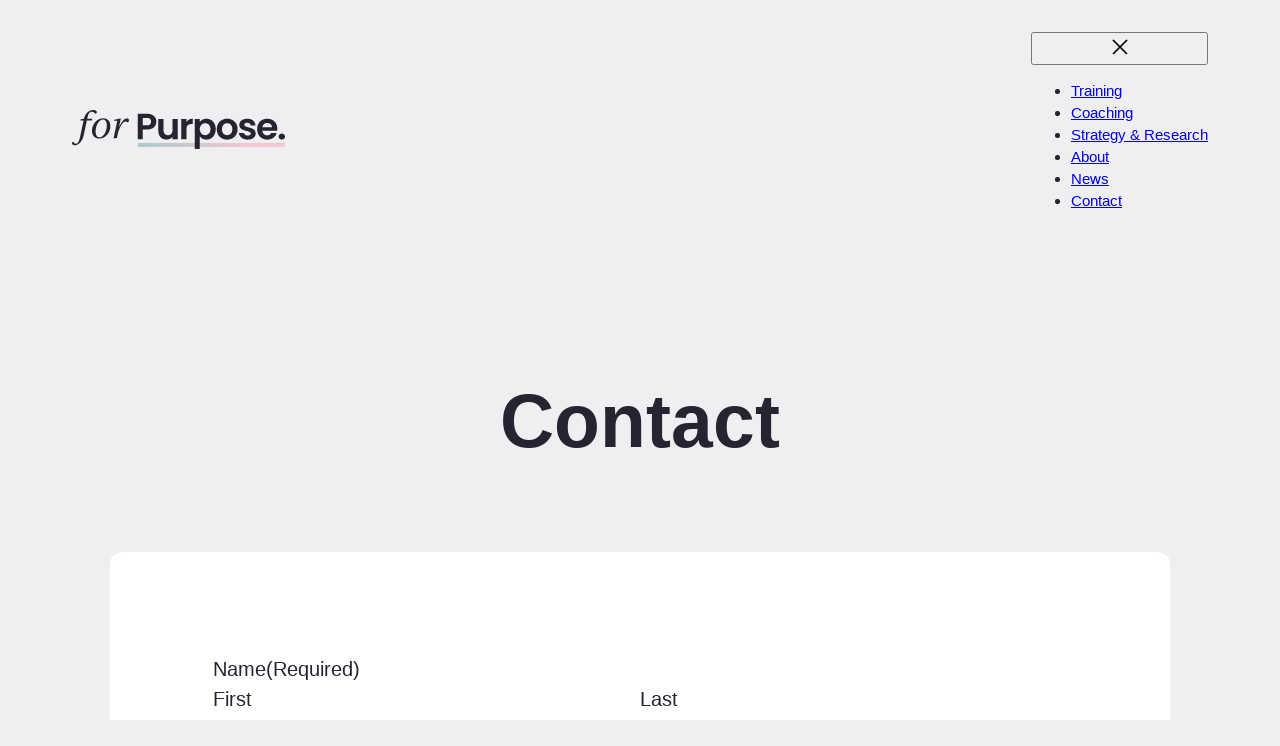

--- FILE ---
content_type: text/html; charset=utf-8
request_url: https://www.google.com/recaptcha/api2/anchor?ar=1&k=6Ld9LAArAAAAALIaAf_Vm9nxhZjRc7rdYdgvlzFB&co=aHR0cHM6Ly93d3cuZm9ycHVycG9zZS5jb20uYXU6NDQz&hl=en&v=TkacYOdEJbdB_JjX802TMer9&size=invisible&anchor-ms=20000&execute-ms=15000&cb=eelv51uyx989
body_size: 45257
content:
<!DOCTYPE HTML><html dir="ltr" lang="en"><head><meta http-equiv="Content-Type" content="text/html; charset=UTF-8">
<meta http-equiv="X-UA-Compatible" content="IE=edge">
<title>reCAPTCHA</title>
<style type="text/css">
/* cyrillic-ext */
@font-face {
  font-family: 'Roboto';
  font-style: normal;
  font-weight: 400;
  src: url(//fonts.gstatic.com/s/roboto/v18/KFOmCnqEu92Fr1Mu72xKKTU1Kvnz.woff2) format('woff2');
  unicode-range: U+0460-052F, U+1C80-1C8A, U+20B4, U+2DE0-2DFF, U+A640-A69F, U+FE2E-FE2F;
}
/* cyrillic */
@font-face {
  font-family: 'Roboto';
  font-style: normal;
  font-weight: 400;
  src: url(//fonts.gstatic.com/s/roboto/v18/KFOmCnqEu92Fr1Mu5mxKKTU1Kvnz.woff2) format('woff2');
  unicode-range: U+0301, U+0400-045F, U+0490-0491, U+04B0-04B1, U+2116;
}
/* greek-ext */
@font-face {
  font-family: 'Roboto';
  font-style: normal;
  font-weight: 400;
  src: url(//fonts.gstatic.com/s/roboto/v18/KFOmCnqEu92Fr1Mu7mxKKTU1Kvnz.woff2) format('woff2');
  unicode-range: U+1F00-1FFF;
}
/* greek */
@font-face {
  font-family: 'Roboto';
  font-style: normal;
  font-weight: 400;
  src: url(//fonts.gstatic.com/s/roboto/v18/KFOmCnqEu92Fr1Mu4WxKKTU1Kvnz.woff2) format('woff2');
  unicode-range: U+0370-0377, U+037A-037F, U+0384-038A, U+038C, U+038E-03A1, U+03A3-03FF;
}
/* vietnamese */
@font-face {
  font-family: 'Roboto';
  font-style: normal;
  font-weight: 400;
  src: url(//fonts.gstatic.com/s/roboto/v18/KFOmCnqEu92Fr1Mu7WxKKTU1Kvnz.woff2) format('woff2');
  unicode-range: U+0102-0103, U+0110-0111, U+0128-0129, U+0168-0169, U+01A0-01A1, U+01AF-01B0, U+0300-0301, U+0303-0304, U+0308-0309, U+0323, U+0329, U+1EA0-1EF9, U+20AB;
}
/* latin-ext */
@font-face {
  font-family: 'Roboto';
  font-style: normal;
  font-weight: 400;
  src: url(//fonts.gstatic.com/s/roboto/v18/KFOmCnqEu92Fr1Mu7GxKKTU1Kvnz.woff2) format('woff2');
  unicode-range: U+0100-02BA, U+02BD-02C5, U+02C7-02CC, U+02CE-02D7, U+02DD-02FF, U+0304, U+0308, U+0329, U+1D00-1DBF, U+1E00-1E9F, U+1EF2-1EFF, U+2020, U+20A0-20AB, U+20AD-20C0, U+2113, U+2C60-2C7F, U+A720-A7FF;
}
/* latin */
@font-face {
  font-family: 'Roboto';
  font-style: normal;
  font-weight: 400;
  src: url(//fonts.gstatic.com/s/roboto/v18/KFOmCnqEu92Fr1Mu4mxKKTU1Kg.woff2) format('woff2');
  unicode-range: U+0000-00FF, U+0131, U+0152-0153, U+02BB-02BC, U+02C6, U+02DA, U+02DC, U+0304, U+0308, U+0329, U+2000-206F, U+20AC, U+2122, U+2191, U+2193, U+2212, U+2215, U+FEFF, U+FFFD;
}
/* cyrillic-ext */
@font-face {
  font-family: 'Roboto';
  font-style: normal;
  font-weight: 500;
  src: url(//fonts.gstatic.com/s/roboto/v18/KFOlCnqEu92Fr1MmEU9fCRc4AMP6lbBP.woff2) format('woff2');
  unicode-range: U+0460-052F, U+1C80-1C8A, U+20B4, U+2DE0-2DFF, U+A640-A69F, U+FE2E-FE2F;
}
/* cyrillic */
@font-face {
  font-family: 'Roboto';
  font-style: normal;
  font-weight: 500;
  src: url(//fonts.gstatic.com/s/roboto/v18/KFOlCnqEu92Fr1MmEU9fABc4AMP6lbBP.woff2) format('woff2');
  unicode-range: U+0301, U+0400-045F, U+0490-0491, U+04B0-04B1, U+2116;
}
/* greek-ext */
@font-face {
  font-family: 'Roboto';
  font-style: normal;
  font-weight: 500;
  src: url(//fonts.gstatic.com/s/roboto/v18/KFOlCnqEu92Fr1MmEU9fCBc4AMP6lbBP.woff2) format('woff2');
  unicode-range: U+1F00-1FFF;
}
/* greek */
@font-face {
  font-family: 'Roboto';
  font-style: normal;
  font-weight: 500;
  src: url(//fonts.gstatic.com/s/roboto/v18/KFOlCnqEu92Fr1MmEU9fBxc4AMP6lbBP.woff2) format('woff2');
  unicode-range: U+0370-0377, U+037A-037F, U+0384-038A, U+038C, U+038E-03A1, U+03A3-03FF;
}
/* vietnamese */
@font-face {
  font-family: 'Roboto';
  font-style: normal;
  font-weight: 500;
  src: url(//fonts.gstatic.com/s/roboto/v18/KFOlCnqEu92Fr1MmEU9fCxc4AMP6lbBP.woff2) format('woff2');
  unicode-range: U+0102-0103, U+0110-0111, U+0128-0129, U+0168-0169, U+01A0-01A1, U+01AF-01B0, U+0300-0301, U+0303-0304, U+0308-0309, U+0323, U+0329, U+1EA0-1EF9, U+20AB;
}
/* latin-ext */
@font-face {
  font-family: 'Roboto';
  font-style: normal;
  font-weight: 500;
  src: url(//fonts.gstatic.com/s/roboto/v18/KFOlCnqEu92Fr1MmEU9fChc4AMP6lbBP.woff2) format('woff2');
  unicode-range: U+0100-02BA, U+02BD-02C5, U+02C7-02CC, U+02CE-02D7, U+02DD-02FF, U+0304, U+0308, U+0329, U+1D00-1DBF, U+1E00-1E9F, U+1EF2-1EFF, U+2020, U+20A0-20AB, U+20AD-20C0, U+2113, U+2C60-2C7F, U+A720-A7FF;
}
/* latin */
@font-face {
  font-family: 'Roboto';
  font-style: normal;
  font-weight: 500;
  src: url(//fonts.gstatic.com/s/roboto/v18/KFOlCnqEu92Fr1MmEU9fBBc4AMP6lQ.woff2) format('woff2');
  unicode-range: U+0000-00FF, U+0131, U+0152-0153, U+02BB-02BC, U+02C6, U+02DA, U+02DC, U+0304, U+0308, U+0329, U+2000-206F, U+20AC, U+2122, U+2191, U+2193, U+2212, U+2215, U+FEFF, U+FFFD;
}
/* cyrillic-ext */
@font-face {
  font-family: 'Roboto';
  font-style: normal;
  font-weight: 900;
  src: url(//fonts.gstatic.com/s/roboto/v18/KFOlCnqEu92Fr1MmYUtfCRc4AMP6lbBP.woff2) format('woff2');
  unicode-range: U+0460-052F, U+1C80-1C8A, U+20B4, U+2DE0-2DFF, U+A640-A69F, U+FE2E-FE2F;
}
/* cyrillic */
@font-face {
  font-family: 'Roboto';
  font-style: normal;
  font-weight: 900;
  src: url(//fonts.gstatic.com/s/roboto/v18/KFOlCnqEu92Fr1MmYUtfABc4AMP6lbBP.woff2) format('woff2');
  unicode-range: U+0301, U+0400-045F, U+0490-0491, U+04B0-04B1, U+2116;
}
/* greek-ext */
@font-face {
  font-family: 'Roboto';
  font-style: normal;
  font-weight: 900;
  src: url(//fonts.gstatic.com/s/roboto/v18/KFOlCnqEu92Fr1MmYUtfCBc4AMP6lbBP.woff2) format('woff2');
  unicode-range: U+1F00-1FFF;
}
/* greek */
@font-face {
  font-family: 'Roboto';
  font-style: normal;
  font-weight: 900;
  src: url(//fonts.gstatic.com/s/roboto/v18/KFOlCnqEu92Fr1MmYUtfBxc4AMP6lbBP.woff2) format('woff2');
  unicode-range: U+0370-0377, U+037A-037F, U+0384-038A, U+038C, U+038E-03A1, U+03A3-03FF;
}
/* vietnamese */
@font-face {
  font-family: 'Roboto';
  font-style: normal;
  font-weight: 900;
  src: url(//fonts.gstatic.com/s/roboto/v18/KFOlCnqEu92Fr1MmYUtfCxc4AMP6lbBP.woff2) format('woff2');
  unicode-range: U+0102-0103, U+0110-0111, U+0128-0129, U+0168-0169, U+01A0-01A1, U+01AF-01B0, U+0300-0301, U+0303-0304, U+0308-0309, U+0323, U+0329, U+1EA0-1EF9, U+20AB;
}
/* latin-ext */
@font-face {
  font-family: 'Roboto';
  font-style: normal;
  font-weight: 900;
  src: url(//fonts.gstatic.com/s/roboto/v18/KFOlCnqEu92Fr1MmYUtfChc4AMP6lbBP.woff2) format('woff2');
  unicode-range: U+0100-02BA, U+02BD-02C5, U+02C7-02CC, U+02CE-02D7, U+02DD-02FF, U+0304, U+0308, U+0329, U+1D00-1DBF, U+1E00-1E9F, U+1EF2-1EFF, U+2020, U+20A0-20AB, U+20AD-20C0, U+2113, U+2C60-2C7F, U+A720-A7FF;
}
/* latin */
@font-face {
  font-family: 'Roboto';
  font-style: normal;
  font-weight: 900;
  src: url(//fonts.gstatic.com/s/roboto/v18/KFOlCnqEu92Fr1MmYUtfBBc4AMP6lQ.woff2) format('woff2');
  unicode-range: U+0000-00FF, U+0131, U+0152-0153, U+02BB-02BC, U+02C6, U+02DA, U+02DC, U+0304, U+0308, U+0329, U+2000-206F, U+20AC, U+2122, U+2191, U+2193, U+2212, U+2215, U+FEFF, U+FFFD;
}

</style>
<link rel="stylesheet" type="text/css" href="https://www.gstatic.com/recaptcha/releases/TkacYOdEJbdB_JjX802TMer9/styles__ltr.css">
<script nonce="0x-gjXOuirAWF7H4Kz9nzg" type="text/javascript">window['__recaptcha_api'] = 'https://www.google.com/recaptcha/api2/';</script>
<script type="text/javascript" src="https://www.gstatic.com/recaptcha/releases/TkacYOdEJbdB_JjX802TMer9/recaptcha__en.js" nonce="0x-gjXOuirAWF7H4Kz9nzg">
      
    </script></head>
<body><div id="rc-anchor-alert" class="rc-anchor-alert"></div>
<input type="hidden" id="recaptcha-token" value="[base64]">
<script type="text/javascript" nonce="0x-gjXOuirAWF7H4Kz9nzg">
      recaptcha.anchor.Main.init("[\x22ainput\x22,[\x22bgdata\x22,\x22\x22,\[base64]/[base64]/[base64]/[base64]/[base64]/[base64]/[base64]/[base64]/bmV3IFVbVl0oa1swXSk6bj09Mj9uZXcgVVtWXShrWzBdLGtbMV0pOm49PTM/bmV3IFVbVl0oa1swXSxrWzFdLGtbMl0pOm49PTQ/[base64]/WSh6LnN1YnN0cmluZygzKSxoLGMsSixLLHcsbCxlKTpaeSh6LGgpfSxqSD1TLnJlcXVlc3RJZGxlQ2FsbGJhY2s/[base64]/[base64]/MjU1Ono/NToyKSlyZXR1cm4gZmFsc2U7cmV0dXJuIShoLkQ9KChjPShoLmRIPUosWCh6PzQzMjoxMyxoKSksYSgxMyxoLGguVCksaC5nKS5wdXNoKFtWaixjLHo/[base64]/[base64]\x22,\[base64]\\u003d\\u003d\x22,\x22wr82dcK5XQ/[base64]/Ch8KPw7hYTTYnMsOSwrDDrRbDqcOwOVbDuzNjOSdfwq/CmhQ4woc5eUfCm8O5woPCojXCuhnDgyc5w7LDlsKmw7Ahw75CSVTCrcKDw4nDj8OwYcOsHsOVwop1w4g4VBTDksKJwq3CsjAaTmbCrsOodMKQw6RbwpzCnVBJGsOEIsK5bWfCnkIIEn/DqnHDocOjwpU6asKtVMKFw4F6F8KNG8O9w6/CjkPCkcO9w4g7fMOlQR0uKsOIw7fCp8Ovw7TCjUNYw4B1wo3Cj10QKDxHw4nCgizDvUENZAsuKhlww7jDjRZ1NRJaTMKMw7gsw67CocOKTcOswpVYNMK4AMKQfGlKw7HDrwLDnsK/wpbCsnfDvl/DkTALaAMtewARV8KuwrZnwpFGIxs1w6TCrRlBw63CiVh5wpAPLXLClUYrw73Cl8Kqw4xCD3fCpV/Ds8KNLcK5wrDDjEIVIMK2wpjDvMK1I1MPwo3CoMOhd8OVwo7DpDTDkF0yRsK4wrXDtMO/YMKWwpNFw4UcOU/CtsKkBzZ8KhLCt0TDnsKxw67CmcOtw5vCicOwZMK4wqvDphTDvB7Dm2IgwrrDscKtSsKREcKeOVMdwrMTwoA6eB3DqAl4w47CoDfCl3hcwobDjTzDjUZUw6vDiGUOw4w7w67DrC3CsiQ/w5XCmHpjLnBtcXjDiCErGMOkTFXCmsOaW8Ocwrh+DcK9wq/CjsOAw6TCuQXCnngpLCIaGnc/w6jDqytbWCvCq2hUwqXCksOiw6ZROcO/wpnDl2wxDsKUHi3CnHHCsV49wqbCmsK+PRx9w5nDhxTClMONM8Krw6AJwrU5w6wdX8OYHcK8w5rDgcK4CiBQw7zDnMKHw5g4a8Oqw5/CgR3CiMOrw6QMw4LDgcKqwrPCtcKHw6fDgMK7w69tw4zDv8ODfngyd8KCwqfDhMOTw70VNggzwrt2SHnCoSDDncOWw4jCo8KRRcK7Qj3Dimsjwq4lw7RQwo/CpyTDpsObSy7DqUrDisKgwr/DniLDkkvCkcOMwr9KDQ7CqmMDwrZaw79ew4tcJMOjNR1aw7fCgsKQw63CiyLCkgjChU3ClW7ChzBhV8O7A0dCHsKSwr7DgR4Bw7PCqjDDkcKXJsKAP0XDmcK+w6LCpyvDqTI+w5zCnhMRQ21Nwr9YGcOzBsK3w5XCtn7CjVTCtcKNWMKCBRpefSYWw6/DhcK0wrXCiGt7aDXDvRkgJsOpXiNeVyLDoxnDoTEKwoUQwq4HSsKbwoBHw7MSwr1YfsOtQm8rBTbCv3zDqDoFbxYPDDfDjcKMw7sNw5XDh8OUw51bwpLCt8OTIRlQwr/CkjLCh0p1f8KKdMKiwqHChMKzwrLCq8OnfXrDvsORWWjDnj1UTXltwrRGwrIWw4LCqcKHwpPCmMKhwoUbcGvDr1sow7bCnsKLQQ9ew7Ftw5Vlw5TCv8Kkw4/Dm8ORTTpTwoIwwpV8WhzCkcKiw54dwpBQwodLUzDDhcKYCA0CJj/ChsKpT8OrwpTDqMOLWMKEw6cPA8KNwrE5wqzCqcKTeFprwpUpw7ldw6Iiw5PDjsKoZ8KmwqJXUzXCkDIow48TVjM9wpksw7vDiMOWw6jDucKow5Q/[base64]/wp7Dk17ClFfDg3DChl80w7bDtsKMP8K6wrFsZyo+wprCisOfG1LChHVYwo0dw4paPMKCJEMvUMKtP2/DlThgwrEMwr7DpcO3cMOHZsO7wqREw5DCr8K+eMO2UcKvb8K0NEIGwo/CoMKaMx7Cv0PDpMKcWVgFWzUcICDCgsOiPsO4w5pRCMKiw4BFAE3CvTrCnUnCrmLClMOOekrDtMKbPcOcw4Q0dcOzAj3CjMOXFGUWB8K5HSAzwpZkU8KOXDTDmsOpwonCqR10BcKgXRAmwpkUw6zCr8O5CsK5A8OOw6ZawrLDuMKbw7jDoHwYD8KqwpJHwr/Dj2kqw4fCiz/[base64]/woVXwr5sAnxcwpTCn8KPF8OsaXjDsWcWwqjDq8Opw53DpG5mw6fDu8KSdMKoXix/UR/DjFkCT8K/wovDh2IKNlhOUyvChWrDnTo3woY3HXHCpjDDjXx7EcOGw4fCs0TDtsOjZVtuw6tDfUl5w4rDvsOIw5sOwqwsw4ZHwo3Dkxs/[base64]/CocKLUmwxwphiwoJMw6nDpcOVYWJIw7LCvsKLw6LDi8KUw6zDvsO3Zm3Chj8SE8K2wpXDt14uwrFdS23Cgw9Qw5LCtsKjThHCicKDacO7w6XDsj86GMOqwp/Duh5qN8Oww4okw4Zgw7/DkyzDgzorD8O9w7Qjw7ISw6syfMOPSTLDhMKXw6MWXMKFYcKLNWfDvcKfMz08w6MZw7PClsKPfgbCkMOJTcOHTcKLQMOPdMKRN8OtwpPCuk9/wrRlZcOYBcK/w71xw5FWYMOXAMK/[base64]/CvsKMwqHDjsOmw7hBVgEKw7bDssOiWMOIw6tqwpjCmMOVw5XDi8KMHcO+w5jCtEl9w5kcAAY8w6McXMOUXz4Nw7c0woXCkjQgw6TCq8KhNQx5dSvDlSnCl8O0wpPCs8KMwqBtJW5LwpLDmBXCg8KSSV9iw57DgMK7w7tBB1oJw7rDjFnCn8Kww4kuQsKQdMKDwr/Dn2/DscOFwqdRwpQ+MsO/w4YcfcOJw5rCq8KgwobCtFnDqMKHwoVIw7JFwoFsccOQw5FpwpDDih18Gk7DlcO2w6MIbxE0w4LDgDLCmMKqw5grw43DnQrDmB1MD0nDhXnDk2wlEH3DkDDCvsKfwobCnsKtw40LAsOCaMO+wojDsSnCjnPCrg/DhAXDinrCs8Ovw5c/wo5xw4RIZgHCrsOKwpjDpMKKw5bCuWDDocKmw7xRGWwtwoUZw6JAbD3CgMKFw4QmwrglNBbDo8O4Q8OibAE8woh3akXCuMKrwq3DmMOtfHLCgT/CrsOLesKncMOyw5TCiMKtWFsSwr/CvcK2FcKeHy3Cv3vCpMKNw4cPPE/CmgTCqcO5w5XDnkQCZcOOw40iwrkFwowrRh5IPjIyw4/DuD8HDcKHwoBswoZ6wpDCnsKDw4vChFIxwo4pwrs8K2ZkwqEMwrQuw7/[base64]/QcKiwo/[base64]/Ckn/DnWTCvsKUVcOFw4nCpMONa8K8RUzCosKVwqNRw49LbcKkworCuwvCr8K2MxR9w59CwpbCuzvCqnrCoh4BwrFkBRLCv8OBwprDr8KMYcOuwr/CtAbDtjluewjDvR0EQRllwrXCvMKHd8K+w5Bfw6zCpFvDt8KDEEjDqMO7woLCk24Rw7p7wrbChFXDhsOiwoYnwoATFCLCnyrCs8K3w4Qhw7zCv8KJwr/ClcKpIyodwrTDojJheWnCjMKVNcOLO8KJwptpXMK2AsKqwrpOFXNnAC1VwqzDgVvCs1ooLcOzNUrDpcKAOlbDtMK4KsOOw4J4B2LCpzgvfnzDuH5Zwq5IwpnDh04ww4oWDsKrTxQYRMOIwpohwoR6bD12IcOgw5c/ZsKyZ8KBYcKobSDCu8K+w6B7w7PCj8Oyw6/DtsOWSRrDmMOzBsOHMcKNIVHDmT/DlMOSw5/Cr8Ofw4F7wr7DlsO2w4vCmcOrcFZpHcK1wq5Gw6XCp2FmWj/[base64]/wpzDgTjChXLDoFvDox3DhsKidMKSwo4owpprWT51wqLCpl1Dw7oKJl1sw6BEKcKnEALCgVBuwq13V8KzcsOxwopEw4/CvMOUPMOlcsKDJVFpw6jDrsKzGgZgUsOEwqc5wqvDuyjDrHzDscOBw5AceRUjPW0nwoZzw7Qdw4Nrw5JTF2EgNTXCllg2woxnw5R0w5DCjcKEw7LDmS7DuMKnTRfCmxPCgMODwqxewqUqUgTCmMKzMAJbbxpTOj/Dix9bw6jDisKHCcOxf8KBagABw4QJwo/DisKWwplACsOpwrp8Y8Olw79Cw5EoAmw9w4zCrMOBwrXCksKMVcOdw7NOwqXDisOswodKwqIHwozDgA1OUwTCk8KqX8K6wp5bV8OSWsKFczLDmcOKME4mwqbCr8KsYsKoD2vDmiHDt8KHTcKbQsOFQcO3wrUGw6vDlxF4w6UleMKlw4fDmcOUTRIgw6zCssO/bsK2Q1t9wrNiccKEwrVTG8KhFMOjwqQdw47DsGYDDcOlP8OgGm3Dk8OOccKJw67CoCg9L31uAEhsIgMtw6jDvztmdMOvw4bDlcOUw6fCscOMeMOIwp/CssO0wprDsFE8c8O9NADDg8KMwossw67Dq8K3DcKBaQLDvznCmWlPw5rCicKfwqF9P2koEsOwKnTClcOtwr3DpFBpY8OuYB3Dmjdvw6TCg8KGTUDDv1Z5wpLClBnCvCRLBWnCrQgxOwAVd8Kow5rDnHPDt8KxQSAkwqF/w57Ck0oDFMOHBF/DsgkAw5rCrHVKWsKMw73CsCNBWi7Ct8ONbDNUehvCvTljwqdLwo9pfGobw5MFJsKfa8KPI3csAkAIw6nDrMKXFDXDtgFZUTbDuiRSe8KzVsKRw5IzAkNowpNew5nCjw3DtcKgwpRAM2zCmcKzCi/DmQM5w7koEzo3AydbwozDpcOww5HCv8K5w5rDo3DCnH9qFcO1wr5pV8KzMlvCsmUiwqvCjsK9wr3ChMOQw7zDhgPCvyHDjcKbwr45w7nDg8OFd0dSSMKuw6HDiVTDuT7ClBLCl8K7Px9QRGs4bnV6w70Uw5Z9wp3CoMKuwqFkw6LDvh/CjVvDtmtrBcK4TxUKCcOTGsKjwrfCpcKeN20Bw4nDu8Kyw49Nw5fDrMO5amLDlsOddjbDg2AMwqQLRMKrVkdbw7QGwpkbw7TDnTLCiy1Sw5/DosKuw7ZwXMObw4zDsMOFwrPDk1zDsBRPXEjCgMOiTlouwrNew4wAwrfDjRl9K8KZUEoYZFzClsKawqnCrzZwwoFxHmgkXWZDw7MPAD49wqsKw7YbJEFFwp3Dj8Kqw4XChsKcwpBgF8Ozw7vCu8KZPkHDq1TCn8KONcOVdMOtw4LDjcK/VCMHaHfCvwguNMOKKMKFZU4MU3c2woxqwqnCp8KjZHwTIcKbwrbDqMOsLMOmwrfDpMKOBmbDqENmw6YFB3dSw64twqDDscKmUsKhTip0YMKZwrhHOUlSBj/Dj8OowpIbworDhlvCnBcWLlx6wq4bwp7DisO7w5o4wovCgUnCpsOxAMK4w4fDqMO3A0jDlyXCv8OPwpQNNwUgw4I/[base64]/w6HDu8Oww5zDrMOwwoPDssKdw6snwqgbOMKUCsKawq7CusKDwqXDvMKywqU1w47Dgi8LR2wWecOxw7UZw5fCsW7DmhrDpcOQwrrCtxTCqMOhwqBMw4jDsEnDtRs7w7JWAsKHR8Kcck3DisO9wr8wLcOWdAs+McOGwpxjwojCjkLDgcK/w6h/LA0rw6U0Fndyw4oIWcO8MzDDscKtSETCpsK4LcOtFhXCsiDCu8Obw7XDkMKNK3gow75Dwpo2OnFaZsOZGMORw7XCucO1MmXCjcOGwrMbwqEww4lEwq3CpMKAZcOlw5/Dgm7CnW/[base64]/IMKFw4jCjsKhw789w7HCqsK1b3/DnsKyYQXCmMKSKHHCrxvCpsOLcS/CqTbDg8KRw4t1FMOBe8KuNMKCKBzDmsO0R8OzG8OuQcK+wrLDlsKABhVrw57Dj8OFFHjCosOtM8KfCMOrwphlwoNhX8Kqw6/[base64]/wrnDlcO/[base64]/CoEXDi8KbdcO7X8OkdTDDsmN0w5E4XMO5wqnDo2tdwoIyH8KNCy7CpMOJw4RDwr7CoF8Fw6XDp059w4DDticKwoMlw6RrKEvCrsOZOcOzw6Qpwq7CucKMw7rCmS/[base64]/Cu0Z4w5PDpcKPwpElw7bChkZXGcOjQDjDl8KDJsO3w485woAdR3rDh8KqKDnCsUMSwql0a8OkwqfDsQ3CgMKpwrx2w77DtQYew4chw5fDl0rDhVDDgcKkw6XCgQPCsMKnwqDCp8OGw50Qw7/CrhNXXkxMwoJ+ecKiP8KUM8OHw6FKXjbChkvDtgPDk8KmK13Do8KLwqbCrn0Tw63CqcOaEyvChSZpTcKIVizDklJLMFREdsK/IF1kX0rDkBXDoEnDscK9w5DDtsO/fsOxCHHDicKLTEZwOsKyw49PNRrDs3F0DcK5w7/Cj8OhZsO2w57Ck3/[base64]/Dh8KPd8OBw5Rnw78SdcO+FizDtMKSYcOzby3DuWZ+DmpSMV7DgXt7HHTDqMKdA08mw71mwr0RBXBvGsKvwoLCjnXCs8OHZybCjcKgAl82wrsVwqdiD8OrZsOjwow3wr3Cm8Obw4E5w79Cwp4POx/CtlfCs8KIJH9Kw7/CqRHDnMKcwopNcMOvw5XDs1UxesKGA0nCqMORf8O7w5YGw7dQw69vw4kuH8OCeQtKwrJQw5/[base64]/HnU9YFjDpMO/dkpuY8O1wqUVR8KfwqnCl1LCjhZbwr8tYEw7w6xAX3nDoyXCiTTDiMKWw4jDgy9qAH7DtCM+w7LCqcOBRkJ3R2vDqhJUUcOtwr7DmF/DsSDDksOmwrjCoGzCj2XCvsK1wqLDp8OlFsOOwqFAcnIqfjLDlXjDoTVWwpbDqMKUBgU4CMKGwr3CuUPCghNtwrDDlWJ8cMKGPlbCmA7CtcK2NMOUCwnDg8OtWcKrO8K7w7jDpiMrKQbDrm8dw75/[base64]/Do8ORwocAXFtBwqHDuBfClGduw7/[base64]/[base64]/[base64]/w5d2wpfCksObG0QWd8K7V13CmmrDucOWZ0xxBTDDn8KqOEBQfTkvw7s2w5HDrBHDuMOwPcO4QGvDv8OUOzLCl8KJAhgqw6HCv17DrsOMw47DhMKPwrwew5zDssO8USvDpFDDmEIBwoI6wpjCmDRAw5DCnDrClxllwpLDlSMSOsOTw4jCtC/DnT4dw6Ihw5LDqMOKw5hdTSxZCcKML8KKAMOpwrtlw4PCkcKQw5ECFwodCcKhBwgHZXkOwoTDmRzDrjhtQwU/[base64]/CkMObw47Dth/[base64]/Z8O6wqbDpMKkIAY3fcOxM8O1H8OXw6VFcUECwrIew5keSAo6dTTCrU1LNcKlUyxbXxt8w6B7LcOKw4bCvcO+dyoew5QULMKZJ8O2wokPUGnCtjI/UsKPWhbCqMOUHsOvw5NCB8Ktw5DDpx0ew7U1w7ZJRMK1EF7CqcO/AMKBwp/[base64]/[base64]/CtAARW8KjEcKrB3/[base64]/[base64]/DosOYIsOJV1ZWwolMw5gvb04EwpRVw7zChUgOw5YFIMOUwqXCkMO8wrp6d8O5VABTwqQWWcOUw6/DpAPDtHsaMxh3wrUkwrDDhMKAw47DtsKYw5vDn8KLSsK1wr/[base64]/BzvCvSXCvGZkKcOuc0lfw5nDjSnCqcOlwrIsw4RkwpPDrsKJw5t6SEvDocKJwojClnbDhsKHeMKFw6rDvUfCkWDDv8Otw5PCtxZQBcKsGAbDvkbDksOUwoPCtiI4amrCp1fDtcOBLsKLw7nCuALCjHXDnCgxw5fCqcKcaXfCiR87ZA/[base64]/DtGvCsHzDncKibH9TA3/Co19rLcKsHC0QCcKcD8KVaksPEQoCc8KNw7Y+w6JKw47Dq8KJFMO0wrIfw4LDkmt6w4pBTsK6wr86ZD1tw4QQUcOLw7tZHMKkwrjDtcKXw5gPwqc6woZ7WjgEHcO/wpASF8Kqwp7Dp8Kiw5ZRM8KhHQ5Vwow/HsOnw7fDtR0Kwp/DtVEtwqowwonDnMOwwpbCr8Kqw47DpldfwoXCqmFxKjvCkcKLw5o7GUh3DUzCqgDCpmROwol9w6XDlnwhwrnDsBjDkEDCosKxSgfDokXDoxcwWwjCisKAfFVWw5XDv0/DmDfCqlJjw53DlsKHwo3CmhEkwrZpZcKVIcKyw5jDm8OwFcKjFMOQwpXDs8OiM8KgH8KXWcOCwqbDm8Kdw5MKw5DDogcLwr09woA4wrkuw4/DqEvDgUDDgMKXwqzCgmdIwp7DqsOIKzI/worDvkTCjifDhDjCrEBRwqsqw5MYw68FTiZmN1dUAsOcIsOzwokSw4PCh15DIDk9w7vCicO5cMO3R1I8worDmMKxw7/DvMOdwqskw7jDk8OHK8Kcw5nCtcO8RiQ9woDCpFrCnDPCj2TClzHCjFfCrXNUX0IWwqxHwoTDiW58wrjDt8OqwqDCtsO8wpcnw60UOMOAwoJFJmAhw7VWBMKwwr9cw7NDWWIrwpU3UTXCksOdFR5NwpvDniTDmcKmwq/[base64]/DlRTCpMKMByM8f8K5QcO0wo/DicKBQMOIeDZlLAcIwqDCjWLCjcO5wpXDrMO/ScKJIibCsDlTwpLCtcKcwqnDrcKIPQrCnH8RwpjCssKVw4lvYyPCvCsrw6JUwpDDngNBFMO2QRnDtcK4wopTMQ1sQcKNwpdPw7PCscOUw70Xw47DiTYTw6dgKsObCsOtw5Fgw6bDgMKMwqrCuURnHy/DiFNpMMOqw7nDgXg5I8OiNcOvwobDmkUFEAnDi8OmJGDCoGM8CcOPwpbDtcKeTBLDpXPCkcO/a8OvWz3DpMKeNsKawp7DghAVw6zCp8OodcKFRMOHwr/CpRxRWhvDrgLCsjNqw6YAw7XCi8KpAcOSdsKWwoRGCjJ0wofChsKPw5TCm8Ovwo0KPEdGLcOtC8OXwrlfXzN7wolXwqDDgcOIw74SwofDtiVLwr7Chks3w6fDucOTB1rDnMO4wqIQw6fDpz7Dk1/Dn8K6wpJQwpfCqx3CjsK2w5BUDMOkby/DuMOKw5cZKsKmHMO7wrNqw49/[base64]/[base64]/[base64]/DunTCi2FYw5LDssOrw5rDsSLDnTcCw4x1QWbCsg5/RsOBw7RRw6TDmcKIbwsfAMOMIMOEwq/Ds8Kaw6HCrsOtIwjDpMOqd8Khw6bDlh3Co8KyEUIJwposwrrCvsKCw6IuDsKpYnTDiMK3w6zCi0bChsOucsOBwohxBBhoLQV4Ex5lwrvCksKQBktOw5HCjy8kwp4/[base64]/VzAzcsOOAcKJOmvCjFxmw6gHPXRzwq/CmsKHbm7ClmjCpcK+JE3DvsKvXhVmLcKxw5nChAoDw5nDn8Kcw7bCtVUzWsOoeTYOcxwBw7MUchx7asK0w6dqH2tseE3DnMK/w5fCqsKlw7lUUgs8wqDDiyPChDXDp8OQwoYfPsKmPWxdw5N8ZMKMwpw7KMOLw7sbwp7DmXrCncOeN8O8X8KCHMKRX8KSfMO7wqh0RFHDi3TDpi40wrRTw5UnJVwaOMKlM8KSD8OOXsK/[base64]/[base64]/[base64]/CscOvw7jDjR5nXMOJw4JywrTDsBs2w6/[base64]/TAfDihbDncKIwpDCp8K+w6x9KXfCkUR+wrRDCwkLIcORb3dvCVvCnBhPfGJBZX96CGgDLhfDsD8AVcKww5MKw6rCosOSFcO8w6UFw618cWHCscOewoBZKg/Cum9mwpjDrcKyU8O8wpB5KMKxwpXDosOOw43DmCPCmsOXwptgchnCn8OIVMKUWMO/fygUGDNOXjzCuMKTwrbChCrDgsOwwopXf8K+wrNgG8OoDMOODcKgE3jDgWnDtMKUHDDCmcKtGRUiVMKcdTNNTcKrOiHDscOqw5JLw7LDlcKuwpE8w69/wo/DtCbDiyLCjMOZYsK8NkzCkcKODhjCvcKTecOTw5hlw7x5f20bw6UkKgfCgcOhwo7Do19cwo1bbcKUEMOeKsKtw48WCHEuw5bDpcK3LsKmw5fCrsOfWW1eP8KPw7zDjcOPw7HClMK/CkXCjsOnw7bCrErDmXPDiAwVfQjDqMOowogpLsK7w4RYE8ORZsKcw7UfYDfCnkDCtmLDiHjDt8KDA03Dsl42wqHDrm/DoMOfPXgew4/CoMO1wr96w4VMV0dTSglUGMKQw75ww7E9w5zDhgJxw4UGw7M/[base64]/DkS5lwp3CkcOYXkNZw5LCuG8Iw4zCiW7DqcKNwqMyJ8KVw75wQcO0KgzDrSsTwpFlw5MuwoLDlRzDk8KqN3XDgQLDix3DlAPDhkN8wpYjQkvCg0PDu2c1J8ORwrTDlMKiUF/[base64]/CkEnCj2dMIzzCssKNdsKuwpoAbSp+Kg47acKpw6ZIHcOtAsKHSR5qw7bDs8KrwpMHXkrCiBbCvcKJLDpjasKwCBfCo1nCtCNUFicRw5LCrcKiwovCs33DpcK7wq4JC8KHw4/CrALCosKhZ8Kmw6s4EMOAwoLCpgjCpUDCmMKWw63CmAfDvcOtHsK5w4vDlHRpEMOtwqg/b8OBATJrWMK+w40owrl0w4vDvlM/wrXCgl1Eb0MFLcKCDjU9HWHDohh0chJIABdNYh3Di2/DgiHCoxjCjMKSDRbDoCnDpV9rw6/DuVpRwrsSwpvDm0HDrF9jDk3CuTEBwonDg1TDucOzXVvDiUFswqd6CmfCn8KRw7BSwoTClAguWzQWwoM7C8OQH1/Cu8Omw7oxU8KjHsK3w7krwph2wot5w4bCh8KzUBbCgzDCnsOhVsK2w6EUw7TCuMOfw6zCjAzCsQHDnWYNasOhwoo3w50Kw7NiVsO7dcOewp/DkcOVVDzCrX/DsMK6w5PCilTDtMK8wpFawq9/[base64]/w4jCtMKEX8K9wobDj8Okw6MLwoo2w7PCpUA8w6NAw4xNWcOTwqbDocO6PsOtwrXCrxnCrMKlwpLChcK0KCnChsOrw7www6Rrw6AhwoI9w73DnnvCnMKYw6zDucK8woTDvcODw6otwoXDji3DmloCwpDDjQHCvcOMGCtPVAXDlFnCvTYuAWpfw6DCgcKDwr/DmsOXMcKFLDkkw75bw6dXw6jDncKZw55fNcOuchERJsOiw4ofw5glfCd5w6wVesO+w7ImwobCmcKCw6I3wobDh8KjRsO/KcOnVcKcw43Cl8OqwpUVUjgzXV0fLMK6w4HDhsKuworCrcOUw5ZOw6kEGWtHXTHCi2Nbwp8uEcODwoXCgw3Dq8OCRCfCo8KCwp3CtcKiCMO/w6TDhcOvw57CoGDCmX8qwq/DjsOYwp8Dw4Jrw6/CucKawqciT8KHGsOOa8KGw43DqSwMZFAhw6jDuS4TwpLCr8Oow5VuMcOnw79Lw5DCgsKUw4BIwrwZNh0ZCsKLw65bwr1hH2fDscKgejwAw7lLLljDhMKaw4thXsKpwovDuFM/wo1mw6HCo3fDkEw+w4TDoRMaOGpXGkpkV8Ktwq4swoxsRMOOwqlxw51kRl7Cl8KYw5waw5RQAsKow5jDjjBSwqLDsHHCnTsVETBpw7w0G8O/WcKbwoZewq4McsOgw7zCh0vCuxnCrcOfw5HCpcK4WD7Dr3bCgS5cwrwHw4ptcAgowqbCv8OeFU9cIcOhw6ZKayEEwpsIQi/CnwULVsONw5Qkwr8BesOpbsKvDUFow4fDgCRPV1RmXMOxwroGfcK5wovDpVclw7rDkMOMw5NUw7pMwpLChMOkwpDCkMOYSnPDu8KQwrh5wrZbwqRRwo87bcK5dMOiw6o9w5ISHiHCom/[base64]/CscOOwp5/[base64]/DnsOtwo5/G8O5e8OhwrfCnm7DigobwqPDsmJbw519TMKGwqleO8KVb8KBLWFrw5hOecODdMKPBcKTW8KzYMKLeCt2wokIwrTDn8OIwrfCqcKZB8OYacKYScOcwpXDhQcuNcOYPcKkN8K2wo0Ew5DDi37CiQ8DwoBuSVnDhBx2albCscKuwqcew4gkLMOgTcKHw6/CqcKfDkrCl8OvUsOIXDUwG8ONbDl/G8OWw5UBw4bDpx/DlwHDjAJjNVQFa8KLwrLDgMK6egHDn8KtIMOSIcO+wqDDqispajZ7wpDDnMOswpBDw7bDs3jCjg3DmUM0w7PChU/DlTLCvWs8w5A8AX90wq7DpBXDvsOIw5DClHTDqsONAMO1PMKww6YqREsbw41+wrIPaxPDtXnCkmHDtTDCrDXChcK0JMOfw6Mowp7Dsx7Di8K5wpB4wqvDo8OOLFtXKMOpNsKFwpcvwoU9w7phDmXDjSfDlsOsQizCp8O+b2Vww7hLQsKxw6o1w7J/f1cww4LChEzDnRrCoMOoNsOpXm7DuBU/BsKEw6rCjMOPwqfChTNIPwHDoU3Dg8ONw7nDtQ/CsRbCn8KaGhDDlE7CiHbDmxTCkk7DhMKowrwBZMKZdWrCvF9UBGzCu8KMwpIcwogFPsOvwrV9w4HCtsKFw4Nywq7DtMKqwrPCk0jDmEg3wrjDoHDCqCs/Wnl2cXIDwq5CXMK+wp1rw6xPwrDDsRDDpVNKBW1Gw7nCgsOzA1g/wo7Ds8KFwp/DucOAOG/Cs8K3RBDCqCzDtgXDkcOCw6XDrStowrhgDwMNRMKBOWfCkEMAdzfCn8KKwojCjcK0IjXCj8KFw5YDesOHw57DvsK5w6/DssKbKcOewrFwwrAKw7/DhcO1wrbDiMKUw7DDpMKowoTDgmBgA0HChMOofMOwFxJBw5Rkwo7Cm8KTw5/[base64]/Dj8OpTcOnwr/CrD/Chy1gwpfDrcOOw5nCvTDDjBvCicOPE8KxG0oZDsKRw43Cg8KFwpgzwpnDgMO8YsKaw6tgwp4rVC/DkMKyw40xTXBcwp1DBELCviHDoCXCtxFww6pLDcKKw7zDsElDwrFgFVjDiS/CnsOlP0d4w6InS8Kswp8aV8Kdw5I8RVbChHfDoRAgwrjDt8Knw6Ixw5dvGiDDs8OAw6/DvA0qwqrCtS/[base64]/KMKAwrfDsxA+X8Kvw4txBsOzEcOVwpMLwp8jwrUgw6nDglPDtcOHasORCsKyM3zCqMK7wrIOCU7Chi1Bw7NGw6TDhF0nw7ABZUNufWPCunMNI8KUd8KNw6QvEMOuw4XCqMOkwqIDZRTCgMK4wovDlsKrd8KeGkpCYW08woQ8w7gxw4lXwp7CvwHCm8K/[base64]/Dv8K3wqcrw7oxScOVL3zCtsOdFsOnwqnCsEsFwoHDosODXhw0YcOCGU4CV8OrRWjCh8KSw4HDujtPO0ofw4XCgMOew4Vvwq7DpVfCoTBqw5PCrhJIwpMJU2Qgb0XClcKcw5DCq8Otw78wHynDsyRJwrVkDsKFdsKkwp/CliwpUz7Cs0bDvnFTw4kbw6PDkAdHb0N1MMKTw4hgwp9jwrAww7HDoTLCjSvCgMKawo3DnT4FdsKywr/DnxkjR8O5w6LDk8KQwrHDglPCv0N2fcOJLMKFHsKlw5jDqcKCIxtcwqLCjcKlVjk3K8K5FyjChUgFwodQcWxxMsOFM1vDpW/CusOEL8OjZibCi2wuRsKUWsKBw43CrHp3fcOQwrLCksKqw6XDshhCw7BYDsOLw4o/JjrDpgsCMVRpw7hUwoRKb8O6NBloMMKWe1vCkl4ZRsKFw44Ew5nDrMOLdMK8wrPDhsKewrdmKG7CmcOBw7PDu2/DoX0owq4+w5FAw4LClVzCjsOtGMKdw4AfFsKPSsKlwqw4EMO/w69Zw57CjMK6w7LCnzTCph5OaMO5w4cUchXCjsK9TsKzeMOgRjEPAWnCqsK8eR4qbsO+fsOMw5heGX7DtFlOEzZYwoRew74XV8K5c8Oiw7XDqz3CqEZwUl7DvDvDvsKWXcKsRzI1w447WRDCmFJKwoUow4HDi8KMLxzCs0/[base64]/CkxNhwrRGw6RDwpwrEMKGwpTCjcKSCcKXw7jDmDbDgsO1LMOnwrbDv8ODwoHDlcOHw5dqwq53w5l9VXfCmjLCnixUecKgesK9TMKtw4/[base64]/[base64]/F1TCvTAjw78dScKnYyvClWDCmhHCowVhBsKYa8KWX8KwecODc8OFwpAvK10rI2PCpcOYXhjDhsOBw6HDmhvCrMOew4FDH17Do2/Cv1lTwo49JsKBTcOswoxrUExDesOCwqJNB8KLagPDrQzDiD0kNh88SMK6wp46W8K/wqBVwpdDw6PDuXVow50MZkDClsOPUcORAxjDtB9QHkPDtXfDmcO9UcOVNz8KSyrDnMOhw5DDt2XDh2Upwp7Cs3zCi8K9w6zCqMOBLMOfwpvDrsKkSFEHAcKww4zCpERyw7DDqX7Do8KkMlXDqFcTTEwqw4nCk3TClsK3wrLDv0xXwokew7t2woU8XwXDrAbDnMKOw6/Dt8KrXMKKRGBARgrDhMKfPT/[base64]/w5XDsC8KR8OXSn/DmFHCnl7Chk/DnXAgwrJHGsKow7HDscKywqpTaUrCvnNwNF/DjcOjfsKeWzJBw4gveMOkbMKRwrnCkMOuDjDDj8K7wpLDtwFJwoTCjMOaOcOTVsOePj7CucOydMKCQAsEw7wLwrXCj8O9BsOBPcOwwrjCrz3Cplo+w6DDujLCsSBCwrrChQhKw55YQUUzw4MPw4N1PE/Dlz3CosKgw4rClGrCtMKoF8O4A2pJIsKTF8OywpPDh1rDmMO3FsKpNTzCs8KdwqnCssKqAD3DiMO8XMKDwocfwqPDv8OLw4bCp8OOaB/Dhn/Cr8Kuw5Qxw5/CsMKJEGIMAF9jwpvChRFhBy7CrltIwonDicKyw7s/JcKDw4ZCwpBbw4dEdT/Dk8O0wrROLMOUwo4sQ8OAwplgwo/DlhRlOMKCwrzCicOJwoN9wpvDuAbDvFIsMDgUcErCv8Klw6AHckgYw5LDssKfw6zCrEvCmcO4QksAwqvDgEsuB8KuwpXDkcOAMcOeJcOHwprDlwldAV3DjwHDs8O/wpPDu2LCusO2DjrCnMKAw785QVPDjm/DqQvCpzDCpQ93w6fDtWsGMjExFcKqbj5GBS3CkcKNHykjaMO6O8O1wo8Tw65WdsKFa3E1wpnClsKhKzPDkMKaMsKAw7dSwqI0cSJdwrvDqhTDuh1xw7Vfw4smKMO/w4d3aSnChcK4YlM0w4PDtsKBw4rDhcOtwqzDlEbDnRfCtl/DjELDt8KZSUbCvXMMJsKww6N+w67Cm2vDjMOpHlrDnFzDu8OcdMO2JsKnwp/[base64]/[base64]/DpD/[base64]/Cq8KXw7nCklNUwr3Dr8KVF8OMw5IsKMOXw5TCoDJ8YEc1wqZgViTDighqw7TCtMO/wq4Rw5TCi8OrwrnCvsOBGXbCqTTCkD/[base64]/CncOewqAwJzkEw5wGUhHDikPCiXM3w6HCgsKfQw3ChH1zY8OgYMOzw6fDvFMawp9Jw57ClRRoCMO1woTCr8OIwo3DhsKbwqxZFsK/[base64]/R8Opw4lAO8Kfw7XCscOiGTDDkFLDrnREwrnCgC7ChMKNWS8afhrClMOqSsK+cCTCvjPCqsOJwr0WwoPCgyrDvk5Rw7fDp3vCnGzDh8KJcsKiwpbDunMIIEnDolEeJcOvQMOLc3sAHkDDmmEOMFPCjD8Qw5pbwqXCksOZMcOYwo/Cg8OBwrTCvGtSKMK0bDjCqhwfwofCmMKkVnILesKlwqYnw7IOISvDnMKZDMKkVW7DvUfDosK1w5xTO1EIUE9Ow7NbwrpQwpDDnMKJw6HCmxjCrSNISMKcw6gkLxbCkMODwqR1ewprwrAMcsKIICLDpVkrw5/DuB7Ct1Vv\x22],null,[\x22conf\x22,null,\x226Ld9LAArAAAAALIaAf_Vm9nxhZjRc7rdYdgvlzFB\x22,0,null,null,null,1,[16,21,125,63,73,95,87,41,43,42,83,102,105,109,121],[7668936,850],0,null,null,null,null,0,null,0,null,700,1,null,0,\[base64]/tzcYADoGZWF6dTZkEg4Iiv2INxgAOgVNZklJNBoZCAMSFR0U8JfjNw7/vqUGGcSdCRmc4owCGQ\\u003d\\u003d\x22,0,0,null,null,1,null,0,0],\x22https://www.forpurpose.com.au:443\x22,null,[3,1,1],null,null,null,1,3600,[\x22https://www.google.com/intl/en/policies/privacy/\x22,\x22https://www.google.com/intl/en/policies/terms/\x22],\x22LiFOqs3DagxTApzVEjETI6SN29F3KcXZCVtRWgm1Jcw\\u003d\x22,1,0,null,1,1763913410657,0,0,[22,12,199],null,[62,99,31,62],\x22RC-V0MDDIRl6bpxdA\x22,null,null,null,null,null,\x220dAFcWeA7wAzs1QJTtF8V9TH-8ADN9JV0wniw7nN4VqA9InP4UVBjH3Ht3IROQbFfyw1xekNGtovROwUDGsNS1_QSuh9ANgCYilQ\x22,1763996210568]");
    </script></body></html>

--- FILE ---
content_type: text/css
request_url: https://www.forpurpose.com.au/wp-content/themes/for-purpose/style.css?ver=0.15
body_size: 1694
content:
/*
Theme Name: For Purpose
Theme URI: https://forpourpose.com.au/
Author: the New Best Friend
Author URI: https://newbestfriend.com.au
Requires at least: 6.7.2
Tested up to: 6.7.2
Requires PHP: 8.0
Version: 1.0
Text Domain: fp-blocks
*/

footer {
  margin-top: 0 !important;
}

html {
  scroll-behavior: smooth;
}

img {
  display: block;
}

.hide-on-mobile {
  @media (max-width: 781px) {
    & {
      display: none !important;
    }
  }
}
.hide-on-tablet {
  @media (min-width: 782px) and (max-width: 1009px) {
    & {
      display: none !important;
    }
  }
}
.hide-on-desktop {
  @media (min-width: 1010px) {
    & {
      display: none !important;
    }
  }
}
.d-none {
  display: none !important;
}
.d-block {
  display: block !important;
}

/*
 * CHANGE CONTENT ORDER
 */
.order-1 {
  order: 1;
}
.order-2 {
  order: 2;
}
.order-3 {
  order: 3;
}
@media (max-width: 781px) {
  .order-mobile-1 {
    order: 1;
  }
  .order-mobile-2 {
    order: 2;
  }
  .order-mobile-3 {
    order: 3;
  }
}

.w-100 {
  width: 100%;
}

.float-right a:after {
  float: right;
}


iframe {
  width: 100%;
  max-width: unset !important;
  aspect-ratio: 16 / 9;
  height: auto;  
}


/* Fix rotated text for mobile */
@media (max-width: 785px) {
  *.has-text-align-right[style*=writing-mode]:where([style*=vertical-rl]) {
    rotate: 0deg !important;
    text-align: left !important;
    writing-mode: initial !important;
  }
}

.marquee {
  display: flex;
  overflow: hidden;
  white-space: nowrap;
  rotate: -1deg;
  margin-block: var(--wp--preset--spacing--40);  
}

.marquee-inner {
    display: flex;
    gap: 2rem;
    animation: marquee-scroll 20s linear infinite;
    width: max-content;
}


@keyframes marquee-scroll {
    from {
        transform: translateX(0);
    }
    to {
        transform: translateX(-50%);
    }
}

/* Hide duplicated elements from screen readers */
.marquee-item[aria-hidden="true"] {
    visibility: visible;
}

@keyframes fade-in-up {
  from {
    opacity: 0;
    transform: translateY(30px);
  }
  to {
    opacity: 1;
    transform: translateY(0);
  }
}

/* Apply scroll-driven animation */
:is(.fade-in, img) {
  &;:not(.no-fade) {
    view-timeline-name: --img;
    view-timeline-axis: block;
    animation-timeline: --img;
    animation-name: fade-in-up;
    animation-range: entry 20% cover 50%;
    animation-fill-mode: both;
  }
}

@keyframes fade-in-up {
  from {
    opacity: 0;
    transform: translateY(30px);
  }
  to {
    opacity: 1;
    transform: translateY(0);
  }
}

/* Target direct children of .fade-in */
.fade-in-children > * {
  view-timeline-axis: block;
  animation-name: fade-in-up;
  animation-timeline: inherit;
  animation-fill-mode: both;
}

/* Assign unique timelines for staggering */
.fade-in-children > *:nth-child(1) {
  view-timeline-name: --fade1;
  animation-timeline: --fade1;
  animation-range: entry 0% cover 30%;
}

.fade-in-children > *:nth-child(2) {
  view-timeline-name: --fade2;
  animation-timeline: --fade2;
  animation-range: entry 20% cover 50%;
}

.fade-in-children > *:nth-child(3) {
  view-timeline-name: --fade3;
  animation-timeline: --fade3;
  animation-range: entry 30% cover 60%;
}

.fade-in-children > *:nth-child(4) {
  view-timeline-name: --fade4;
  animation-timeline: --fade4;
  animation-range: entry 40% cover 70%;
}

.fade-in-children > *:nth-child(5) {
  view-timeline-name: --fade5;
  animation-timeline: --fade5;
  animation-range: entry 50% cover 80%;
}


.slots {
  overflow: hidden;
  position: relative;
  -webkit-mask-image: -webkit-gradient(
    linear, center top, center bottom, 
    color-stop(0.00,  rgba(0,0,0,0)),
    color-stop(0.35,  rgba(0,0,0,1)),
    color-stop(0.50,  rgba(0,0,0,1)),
    color-stop(0.65,  rgba(0,0,0,1)),
    color-stop(1.00,  rgba(0,0,0,0)));  
}

/* The inner container holds the original set duplicated for seamless looping */
.slots-inner {
  will-change: transform;
  /* The animation is defined below in CSS */
  animation: scrollAnimation linear infinite;
  > * {
    margin: 0;    
  }
}

/* 
  This keyframes example is for a 3-word list.
  The inner container has two copies of the set (i.e. 6 items total),
  but we only scroll one set’s height (50% of the inner container’s height).
  Each word’s “step” is 1/3 of that 50% (≈16.67%).
  
  The timeline for each word segment is divided as follows:
  - Hold for 80% of the segment, then transition (ease‑out) over the remaining 20%.
  
  For example, the first word is held from 0% to 26.67% of the animation,
  then transitions by 33.33% (which is 1/3 of the cycle) to –16.67%.
*/
@keyframes scrollAnimation {
  0% {
    transform: translateY(0);
  }
  26.67% {
    transform: translateY(0);
  }
  33.33% {
    transform: translateY(-16.67%);
  }
  60% {
    transform: translateY(-16.67%);
  }
  66.67% {
    transform: translateY(-33.33%);
  }
  93.33% {
    transform: translateY(-33.33%);
  }
  100% {
    transform: translateY(-50%);
  }
}

.wp-block-navigation__container {
  &:has(*:hover) {
    .wp-block-navigation-item {
      opacity: 0.5;
    }
  }  
  > .wp-block-navigation-item {
    transition: 0.3s ease-out;
    a {
      text-decoration: none !important;
    }
    &:hover, &:focus {
      opacity: 1 !important;
      transition: 0.1s ease;
    }
  }

  &:has(.current-menu-item) > .wp-block-navigation-item {
    opacity: 0.5;
    &.current-menu-item {
      opacity: 1;
    }
  }

}

--- FILE ---
content_type: image/svg+xml
request_url: https://www.forpurpose.com.au/wp-content/uploads/logo.svg
body_size: 2242
content:
<?xml version="1.0" encoding="UTF-8"?>
<svg xmlns="http://www.w3.org/2000/svg" xmlns:xlink="http://www.w3.org/1999/xlink" width="213.238" height="39.067" viewBox="0 0 213.238 39.067">
  <defs>
    <linearGradient id="a" y1="0.405" x2="0.734" y2="0.368" gradientUnits="objectBoundingBox">
      <stop offset="0" stop-color="#a8cbcc"></stop>
      <stop offset="1" stop-color="#f5c6d0"></stop>
    </linearGradient>
  </defs>
  <g transform="translate(-138 -40)">
    <rect width="147" height="4" transform="translate(204 73)" fill="url(#a)"></rect>
    <path d="M-8.058,0c-3.927,0-8.075,3.266-9.249,8.735v.036l-3.34.551-.256,1.211h3.229l-3.6,16.883c-.881,4.221-2.166,6.423-4.074,6.423a2.939,2.939,0,0,1-2.276-1.431l-.7-.661a1.877,1.877,0,0,0-.918,1.578c0,1.137,1.1,2.128,2.79,2.128,3.156,0,7.524-3.523,8.955-10.24l3.119-14.681h4.845l.735-1.8H-14l.44-2.056c.734-3.413,2.092-4.991,4.111-4.991A3.931,3.931,0,0,1-6.774,2.9l1.211.991A1.932,1.932,0,0,0-4.351,2.165C-4.351.808-6.076,0-8.058,0M-2,28.664c6.24,0,11.158-6.019,11.158-12.479,0-4.918-2.826-7.891-7.194-7.891-6.276,0-11.194,6.019-11.194,12.515,0,4.955,2.9,7.854,7.23,7.854m.294-1.211c-2.606,0-3.928-2.349-3.928-5.983,0-5.578,3.12-11.928,7.3-11.928,2.569,0,3.927,2.312,3.927,5.946,0,5.615-3.156,11.965-7.3,11.965M25.745,8.441c-2.716,0-5.836,3.6-8.038,9.176h-.037l1.945-8.955-.551-.22-6.019,1.4-.183.807h3.229L12.385,28.261l.44.22,2.9-.477.954-4.4c1.358-5.652,4.624-12.075,7.6-12.075a2.924,2.924,0,0,1,1.615.551l.845.551a4.4,4.4,0,0,0,1.027-2.5c0-1.028-.734-1.689-2.018-1.689" transform="translate(167.235 40)" fill="#252531"></path>
    <path d="M-7.108-3.016A7.95,7.95,0,0,0-8.154-7.09a7.162,7.162,0,0,0-3.138-2.826,11.4,11.4,0,0,0-5.065-1.028H-25.79V14.674h5.139V4.838h4.294a11.084,11.084,0,0,0,5.23-1.1A7.148,7.148,0,0,0-8.081.837a7.978,7.978,0,0,0,.973-3.854M-16.577.69h-4.074V-6.76h4.074q4.184,0,4.184,3.744A3.584,3.584,0,0,1-13.421-.282,4.454,4.454,0,0,1-16.577.69M9.077-5.659V5.535A5.27,5.27,0,0,1,7.865,9.26a4.333,4.333,0,0,1-3.339,1.3,4.286,4.286,0,0,1-3.3-1.3A5.27,5.27,0,0,1,.012,5.535V-5.659H-5.127V6.269a9.828,9.828,0,0,0,1.046,4.679A7.113,7.113,0,0,0-1.2,13.922a8.609,8.609,0,0,0,4.22,1.009,8.046,8.046,0,0,0,3.468-.752A6.78,6.78,0,0,0,9.077,12.1v2.569h5.175V-5.659ZM22.987-2.5V-5.659H17.849V14.674h5.138V4.544q0-2.825,1.229-3.964A5.209,5.209,0,0,1,27.868-.557h1.358v-5.4A7.068,7.068,0,0,0,22.987-2.5m13.36-.22V-5.659H31.208V24.364h5.139V11.775a8.449,8.449,0,0,0,2.771,2.312A8.209,8.209,0,0,0,43.063,15a8.7,8.7,0,0,0,4.716-1.321,9.249,9.249,0,0,0,3.34-3.725,11.968,11.968,0,0,0,1.229-5.524,11.743,11.743,0,0,0-1.229-5.486A9.045,9.045,0,0,0,47.778-4.7a8.891,8.891,0,0,0-4.716-1.284,8.289,8.289,0,0,0-3.983.936,7.8,7.8,0,0,0-2.734,2.33M47.1,4.434a6.567,6.567,0,0,1-.753,3.23,5.44,5.44,0,0,1-1.982,2.092,5.178,5.178,0,0,1-5.285.019A5.309,5.309,0,0,1,37.1,7.7a6.479,6.479,0,0,1-.752-3.193A6.481,6.481,0,0,1,37.1,1.315,5.309,5.309,0,0,1,39.08-.759,5.13,5.13,0,0,1,41.7-1.475a5.3,5.3,0,0,1,2.661.7A5.205,5.205,0,0,1,46.347,1.26,6.384,6.384,0,0,1,47.1,4.434M63.652,15a11.1,11.1,0,0,0,5.376-1.3,9.788,9.788,0,0,0,3.817-3.689,10.6,10.6,0,0,0,1.413-5.505A10.816,10.816,0,0,0,72.882-1a9.56,9.56,0,0,0-3.762-3.689,11.519,11.519,0,0,0-10.644,0A9.56,9.56,0,0,0,54.715-1a10.816,10.816,0,0,0-1.376,5.505,11.051,11.051,0,0,0,1.339,5.505A9.379,9.379,0,0,0,58.367,13.7,10.712,10.712,0,0,0,63.652,15m0-4.478A4.772,4.772,0,0,1,60,8.967a6.309,6.309,0,0,1-1.449-4.459A6.214,6.214,0,0,1,60.037.048a4.888,4.888,0,0,1,3.689-1.56A5.006,5.006,0,0,1,67.451.048a6.124,6.124,0,0,1,1.523,4.459,6.866,6.866,0,0,1-.734,3.3,4.934,4.934,0,0,1-1.964,2.037,5.344,5.344,0,0,1-2.624.679M84.351,15a10.572,10.572,0,0,0,4.239-.79,6.407,6.407,0,0,0,2.79-2.183,5.393,5.393,0,0,0,.972-3.157A4.994,4.994,0,0,0,91.27,5.627,6.431,6.431,0,0,0,88.793,3.81a27.228,27.228,0,0,0-3.633-1.138A15.89,15.89,0,0,1,81.966,1.59,1.683,1.683,0,0,1,80.938.03,1.639,1.639,0,0,1,81.691-1.4a3.792,3.792,0,0,1,2.147-.514,3.75,3.75,0,0,1,2.4.716A2.663,2.663,0,0,1,87.251.727h4.918a6.734,6.734,0,0,0-2.385-4.9,8.733,8.733,0,0,0-5.8-1.817,10.456,10.456,0,0,0-4.275.808,6.527,6.527,0,0,0-2.79,2.2A5.272,5.272,0,0,0,75.947.1,4.828,4.828,0,0,0,76.993,3.37a6.461,6.461,0,0,0,2.5,1.8,27.19,27.19,0,0,0,3.725,1.137,19.052,19.052,0,0,1,3.212,1.083,1.587,1.587,0,0,1,1.009,1.486,1.777,1.777,0,0,1-.826,1.505,3.907,3.907,0,0,1-2.294.587A4.016,4.016,0,0,1,81.8,10.2a2.812,2.812,0,0,1-1.156-1.945H75.47a6.186,6.186,0,0,0,1.266,3.413,7.906,7.906,0,0,0,3.138,2.44,10.715,10.715,0,0,0,4.477.9M114.007,4.067A10.721,10.721,0,0,0,112.74-1.2a8.78,8.78,0,0,0-3.56-3.541,10.693,10.693,0,0,0-5.193-1.248A10.777,10.777,0,0,0,98.665-4.7a8.968,8.968,0,0,0-3.6,3.67,11.508,11.508,0,0,0-1.285,5.542,11.3,11.3,0,0,0,1.3,5.505A9.167,9.167,0,0,0,98.72,13.7a10.607,10.607,0,0,0,5.267,1.3,9.855,9.855,0,0,0,6.129-1.891,9.26,9.26,0,0,0,3.377-4.827h-5.542a4.2,4.2,0,0,1-4.074,2.459,4.751,4.751,0,0,1-3.34-1.248A5.052,5.052,0,0,1,99,6.049H113.86a12.138,12.138,0,0,0,.147-1.982M99.032,2.6a5.08,5.08,0,0,1,1.6-3.211,4.661,4.661,0,0,1,3.211-1.156,5.075,5.075,0,0,1,3.413,1.192A4.075,4.075,0,0,1,108.685,2.6Zm19.525,12.332a3.069,3.069,0,0,0,2.239-.862,2.885,2.885,0,0,0,.881-2.147,2.885,2.885,0,0,0-.881-2.147,3.069,3.069,0,0,0-2.239-.863,3.179,3.179,0,0,0-2.294.863,2.853,2.853,0,0,0-.9,2.147,2.853,2.853,0,0,0,.9,2.147,3.178,3.178,0,0,0,2.294.862" transform="translate(229.561 54.703)" fill="#252531"></path>
  </g>
</svg>


--- FILE ---
content_type: application/javascript
request_url: https://www.forpurpose.com.au/wp-content/themes/for-purpose/assets/js/script.js?ver=0.15
body_size: 662
content:
document.addEventListener("DOMContentLoaded", function () {

    if(document.querySelector(".marquee")) {
      // infinite marquee word animation
      const marqueeInner = document.querySelector(".marquee-inner");
      const originalItem = document.querySelector(".marquee-item");
      const itemCount = 10; // Number of duplicated items

      for (let i = 0; i < itemCount; i++) {
          let clone = originalItem.cloneNode(true);
          clone.setAttribute("aria-hidden", "true");
          marqueeInner.appendChild(clone);
      }

      // Duplicate the items again to create a seamless loop
      marqueeInner.innerHTML += marqueeInner.innerHTML;
    }
});

(function() {
  // Process every .slots instance on the page
  const slotsElements = document.querySelectorAll('.slots');
  slotsElements.forEach(slot => {
    // Create an inner container to hold the words
    const inner = document.createElement('div');
    inner.classList.add('slots-inner');
    
    // Grab the original word elements
    const items = Array.from(slot.children);
    
    // Move them into the inner container…
    items.forEach(item => inner.appendChild(item));
    // …and duplicate the entire set for a seamless loop.
    items.forEach(item => inner.appendChild(item.cloneNode(true)));
    
    // Replace the slot’s content with our inner container
    slot.innerHTML = '';
    slot.appendChild(inner);
    
    // Once rendered, set the height of the container to the height of one word.
    // This makes sure only one word is visible at a time.
    requestAnimationFrame(() => {
      if (items.length > 0) {
        slot.style.height = items[0].offsetHeight + 'px';
      }
      // Use the data-duration attribute to set the animation duration (default: 10s)
      const duration = slot.getAttribute('data-duration') || 5;
      inner.style.animationDuration = duration + 's';
    });
  });
})();


--- FILE ---
content_type: image/svg+xml
request_url: https://www.forpurpose.com.au/wp-content/uploads/logo_white.svg
body_size: 2240
content:
<?xml version="1.0" encoding="UTF-8"?>
<svg xmlns="http://www.w3.org/2000/svg" xmlns:xlink="http://www.w3.org/1999/xlink" width="213.238" height="39.067" viewBox="0 0 213.238 39.067">
  <defs>
    <linearGradient id="a" y1="0.405" x2="0.734" y2="0.368" gradientUnits="objectBoundingBox">
      <stop offset="0" stop-color="#a8cbcc"></stop>
      <stop offset="1" stop-color="#f5c6d0"></stop>
    </linearGradient>
  </defs>
  <g transform="translate(-138 -40)">
    <rect width="147" height="4" transform="translate(204 73)" fill="url(#a)"></rect>
    <path d="M-8.058,0c-3.927,0-8.075,3.266-9.249,8.735v.036l-3.34.551-.256,1.211h3.229l-3.6,16.883c-.881,4.221-2.166,6.423-4.074,6.423a2.939,2.939,0,0,1-2.276-1.431l-.7-.661a1.877,1.877,0,0,0-.918,1.578c0,1.137,1.1,2.128,2.79,2.128,3.156,0,7.524-3.523,8.955-10.24l3.119-14.681h4.845l.735-1.8H-14l.44-2.056c.734-3.413,2.092-4.991,4.111-4.991A3.931,3.931,0,0,1-6.774,2.9l1.211.991A1.932,1.932,0,0,0-4.351,2.165C-4.351.808-6.076,0-8.058,0M-2,28.664c6.24,0,11.158-6.019,11.158-12.479,0-4.918-2.826-7.891-7.194-7.891-6.276,0-11.194,6.019-11.194,12.515,0,4.955,2.9,7.854,7.23,7.854m.294-1.211c-2.606,0-3.928-2.349-3.928-5.983,0-5.578,3.12-11.928,7.3-11.928,2.569,0,3.927,2.312,3.927,5.946,0,5.615-3.156,11.965-7.3,11.965M25.745,8.441c-2.716,0-5.836,3.6-8.038,9.176h-.037l1.945-8.955-.551-.22-6.019,1.4-.183.807h3.229L12.385,28.261l.44.22,2.9-.477.954-4.4c1.358-5.652,4.624-12.075,7.6-12.075a2.924,2.924,0,0,1,1.615.551l.845.551a4.4,4.4,0,0,0,1.027-2.5c0-1.028-.734-1.689-2.018-1.689" transform="translate(167.235 40)" fill="#fff"></path>
    <path d="M-7.108-3.016A7.95,7.95,0,0,0-8.154-7.09a7.162,7.162,0,0,0-3.138-2.826,11.4,11.4,0,0,0-5.065-1.028H-25.79V14.674h5.139V4.838h4.294a11.084,11.084,0,0,0,5.23-1.1A7.148,7.148,0,0,0-8.081.837a7.978,7.978,0,0,0,.973-3.854M-16.577.69h-4.074V-6.76h4.074q4.184,0,4.184,3.744A3.584,3.584,0,0,1-13.421-.282,4.454,4.454,0,0,1-16.577.69M9.077-5.659V5.535A5.27,5.27,0,0,1,7.865,9.26a4.333,4.333,0,0,1-3.339,1.3,4.286,4.286,0,0,1-3.3-1.3A5.27,5.27,0,0,1,.012,5.535V-5.659H-5.127V6.269a9.828,9.828,0,0,0,1.046,4.679A7.113,7.113,0,0,0-1.2,13.922a8.609,8.609,0,0,0,4.22,1.009,8.046,8.046,0,0,0,3.468-.752A6.78,6.78,0,0,0,9.077,12.1v2.569h5.175V-5.659ZM22.987-2.5V-5.659H17.849V14.674h5.138V4.544q0-2.825,1.229-3.964A5.209,5.209,0,0,1,27.868-.557h1.358v-5.4A7.068,7.068,0,0,0,22.987-2.5m13.36-.22V-5.659H31.208V24.364h5.139V11.775a8.449,8.449,0,0,0,2.771,2.312A8.209,8.209,0,0,0,43.063,15a8.7,8.7,0,0,0,4.716-1.321,9.249,9.249,0,0,0,3.34-3.725,11.968,11.968,0,0,0,1.229-5.524,11.743,11.743,0,0,0-1.229-5.486A9.045,9.045,0,0,0,47.778-4.7a8.891,8.891,0,0,0-4.716-1.284,8.289,8.289,0,0,0-3.983.936,7.8,7.8,0,0,0-2.734,2.33M47.1,4.434a6.567,6.567,0,0,1-.753,3.23,5.44,5.44,0,0,1-1.982,2.092,5.178,5.178,0,0,1-5.285.019A5.309,5.309,0,0,1,37.1,7.7a6.479,6.479,0,0,1-.752-3.193A6.481,6.481,0,0,1,37.1,1.315,5.309,5.309,0,0,1,39.08-.759,5.13,5.13,0,0,1,41.7-1.475a5.3,5.3,0,0,1,2.661.7A5.205,5.205,0,0,1,46.347,1.26,6.384,6.384,0,0,1,47.1,4.434M63.652,15a11.1,11.1,0,0,0,5.376-1.3,9.788,9.788,0,0,0,3.817-3.689,10.6,10.6,0,0,0,1.413-5.505A10.816,10.816,0,0,0,72.882-1a9.56,9.56,0,0,0-3.762-3.689,11.519,11.519,0,0,0-10.644,0A9.56,9.56,0,0,0,54.715-1a10.816,10.816,0,0,0-1.376,5.505,11.051,11.051,0,0,0,1.339,5.505A9.379,9.379,0,0,0,58.367,13.7,10.712,10.712,0,0,0,63.652,15m0-4.478A4.772,4.772,0,0,1,60,8.967a6.309,6.309,0,0,1-1.449-4.459A6.214,6.214,0,0,1,60.037.048a4.888,4.888,0,0,1,3.689-1.56A5.006,5.006,0,0,1,67.451.048a6.124,6.124,0,0,1,1.523,4.459,6.866,6.866,0,0,1-.734,3.3,4.934,4.934,0,0,1-1.964,2.037,5.344,5.344,0,0,1-2.624.679M84.351,15a10.572,10.572,0,0,0,4.239-.79,6.407,6.407,0,0,0,2.79-2.183,5.393,5.393,0,0,0,.972-3.157A4.994,4.994,0,0,0,91.27,5.627,6.431,6.431,0,0,0,88.793,3.81a27.228,27.228,0,0,0-3.633-1.138A15.89,15.89,0,0,1,81.966,1.59,1.683,1.683,0,0,1,80.938.03,1.639,1.639,0,0,1,81.691-1.4a3.792,3.792,0,0,1,2.147-.514,3.75,3.75,0,0,1,2.4.716A2.663,2.663,0,0,1,87.251.727h4.918a6.734,6.734,0,0,0-2.385-4.9,8.733,8.733,0,0,0-5.8-1.817,10.456,10.456,0,0,0-4.275.808,6.527,6.527,0,0,0-2.79,2.2A5.272,5.272,0,0,0,75.947.1,4.828,4.828,0,0,0,76.993,3.37a6.461,6.461,0,0,0,2.5,1.8,27.19,27.19,0,0,0,3.725,1.137,19.052,19.052,0,0,1,3.212,1.083,1.587,1.587,0,0,1,1.009,1.486,1.777,1.777,0,0,1-.826,1.505,3.907,3.907,0,0,1-2.294.587A4.016,4.016,0,0,1,81.8,10.2a2.812,2.812,0,0,1-1.156-1.945H75.47a6.186,6.186,0,0,0,1.266,3.413,7.906,7.906,0,0,0,3.138,2.44,10.715,10.715,0,0,0,4.477.9M114.007,4.067A10.721,10.721,0,0,0,112.74-1.2a8.78,8.78,0,0,0-3.56-3.541,10.693,10.693,0,0,0-5.193-1.248A10.777,10.777,0,0,0,98.665-4.7a8.968,8.968,0,0,0-3.6,3.67,11.508,11.508,0,0,0-1.285,5.542,11.3,11.3,0,0,0,1.3,5.505A9.167,9.167,0,0,0,98.72,13.7a10.607,10.607,0,0,0,5.267,1.3,9.855,9.855,0,0,0,6.129-1.891,9.26,9.26,0,0,0,3.377-4.827h-5.542a4.2,4.2,0,0,1-4.074,2.459,4.751,4.751,0,0,1-3.34-1.248A5.052,5.052,0,0,1,99,6.049H113.86a12.138,12.138,0,0,0,.147-1.982M99.032,2.6a5.08,5.08,0,0,1,1.6-3.211,4.661,4.661,0,0,1,3.211-1.156,5.075,5.075,0,0,1,3.413,1.192A4.075,4.075,0,0,1,108.685,2.6Zm19.525,12.332a3.069,3.069,0,0,0,2.239-.862,2.885,2.885,0,0,0,.881-2.147,2.885,2.885,0,0,0-.881-2.147,3.069,3.069,0,0,0-2.239-.863,3.179,3.179,0,0,0-2.294.863,2.853,2.853,0,0,0-.9,2.147,2.853,2.853,0,0,0,.9,2.147,3.178,3.178,0,0,0,2.294.862" transform="translate(229.561 54.703)" fill="#fff"></path>
  </g>
</svg>
